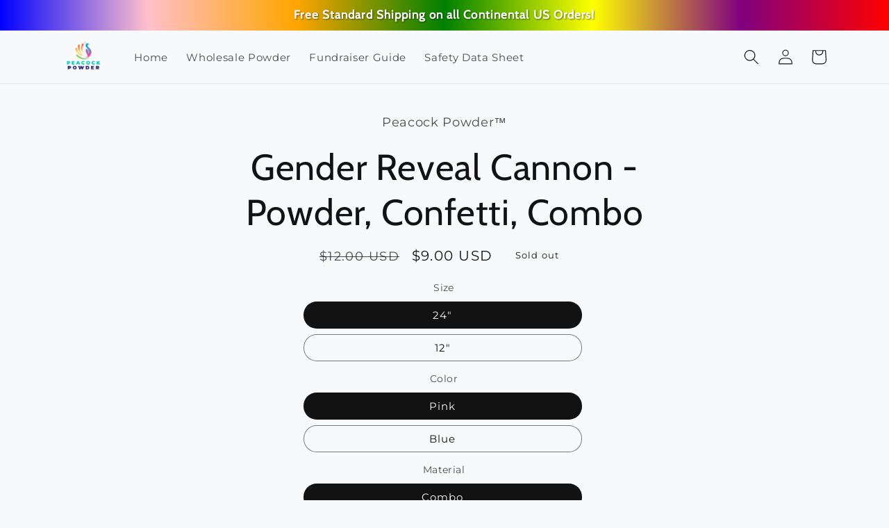

--- FILE ---
content_type: text/css
request_url: https://cdn.shopify.com/extensions/019b7d64-f086-79df-9421-755484c09fee/discount-ray-89/assets/main-script.css
body_size: 1830
content:
.dr-main-content-flex{display:flex;flex-direction:column;gap:1rem}.dr-hide{display:none}.dr-flex{display:flex}#dr-bundle-discount-block p,#dr-bundle-discount-block h1,#dr-bundle-discount-block h2,#dr-bundle-discount-block h3,#dr-bundle-discount-block h4,#dr-bundle-discount-block h5,#dr-bundle-discount-block h6{margin:0}.dr-flex-column{flex-direction:column}.dr-flex-row{flex-direction:row;flex-wrap:wrap;justify-content:center}.bundle-stepper-item{display:block!important;height:6px;flex:1 0 auto;border-radius:2px;background-color:var(--dr-stepper-inactive-color);min-width:20px}.bundle-stepper-item.active{background-color:var(--dr-stepper-active-color)}#dr-bundle-discount-block{display:flex;flex-direction:column;gap:1rem;max-width:44rem}#dr-bundle-discount-content{padding:12px;border:1px solid #d9dde4;border-radius:8px}.dr-bundle-discount-header-section{margin-bottom:1.5rem}#dr-bundle-discount-variant-select{padding:12px;border:1px solid #d9dde4;border-radius:8px}.dr-select-dropdown{padding:8px;border:none;border-radius:8px;width:100%;background-color:#f9fafb;color:#101828;font-size:12px;font-weight:500;appearance:none;-webkit-appearance:none;-moz-appearance:none;background-image:url("data:image/svg+xml, %3Csvg width='10' height='6' viewBox='0 0 10 6' xmlns='http://www.w3.org/2000/svg'%3E%3Cpath d='M1 1l4 4 4-4' stroke='%231C1F24' strokeWidth='1.5' fill='none' fillRule='evenodd'/%3E%3C/svg%3E");background-repeat:no-repeat;background-position:right 4px center;background-size:10px;cursor:pointer;text-overflow:ellipsis}.dr-select-dropdown:focus-visible{outline:none;box-shadow:none}#dr-bundle-tiers{display:flex;gap:.75rem}.dr-tier-option{border:1px solid var(--dr-border-color);padding-inline:var(--dr-tier-optioin-inline-padding);padding-block:var(--dr-tier-optioin-block-padding);border-radius:var(--dr-tier-option-border-radius);margin-bottom:.5rem;transition:background-color .2s ease;position:relative}.dr-tier-option.inactive{background-color:var(--dr-inactive-bg-color, #ffffff)}.dr-tier-option.active{background-color:var(--dr-active-bg-color, #f8e8e8)}.dr-tier-label{display:flex;gap:var(--dr-layout-gap);align-items:center;min-height:5rem;cursor:pointer}.dr-tier-option.layout-1 .dr-tier-label{flex-direction:row}.dr-tier-option.layout-1 .dr-tier-content{display:flex;justify-content:space-between;width:100%;gap:1rem;align-items:center}.dr-tier-option.layout-1 .dr-tier-right{flex-shrink:0}.dr-tier-option.layout-2 .dr-tier-label{flex-direction:column}.dr-tier-option.layout-2 .dr-tier-description{text-align:center}.dr-tier-option.layout-2 .dr-tier-right{align-self:center;margin-top:.75rem}.dr-tier-radio{accent-color:var(--dr-check-color);margin-right:0}.dr-tier-description{font-size:var(--dr-offer-help-text-size);font-weight:var(--dr-offer-help-text-font-weight);line-height:var(--dr-offer-help-text-line);color:var(--dr-offer-help-text-color);word-break:break-word;max-width:100%}.dr-highlight-badge{display:none;color:var(--dr-highlight-text);font-size:calc(var(--dr-higlight-size) - 1px);font-weight:var(--dr-highlight-weight);width:max-content;position:absolute}.dr-highlight-badge span{background-color:var(--dr-highlight-bg);padding:0 8px;border-radius:0 0 4px 4px}.dr-tier-option.dr-highlight.layout-1 .dr-highlight-badge,.dr-tier-option.dr-highlight.layout-2 .dr-highlight-badge{display:flex}.dr-tier-option.dr-highlight.layout-1 .dr-highlight-badge{top:-8px;right:1rem}.dr-tier-option.dr-highlight.layout-2 .dr-highlight-badge{top:-8px;right:50%;transform:translate(50%)}.layout-2 .dr-tier-label{margin-top:.25rem}.dr-tier-option.layout-2{min-width:110px;max-width:130px}.dr-tier-price-display{display:flex;gap:.5rem;font-size:var(--dr-price-size);line-height:var(--dr-price-line)}.dr-tier-discounted-price{font-weight:var(--dr-tier-price-font-weight);color:var(--dr-discount-price-color)}.dr-tier-original-price{text-decoration:line-through;color:var(--dr-discount-compare-price-color)}.dr-tier-option.layout-2 .dr-tier-price-display{flex-direction:column;gap:0;align-items:center}.dr-tier-right{display:flex;flex-direction:column;gap:.2rem;align-items:center}.dr-header-container h4{font-size:var(--dr-header-font-size);font-weight:var(--dr-header-font-weight);color:var(--dr-header-color)}.dr-bundle-discount-header-section p{font-size:var(--dr-description-font-size);font-weight:var(--dr-description-font-weight);color:var(--dr-description-color);word-break:break-word;max-width:100%}#dr-reset-button{align-items:center;gap:.5rem;cursor:pointer;font-size:12px;user-select:none;color:#005bd3}#dr-reset-button p{color:#005bd3}.dr-variant-row-list{display:flex;justify-content:space-between;align-items:center;padding-block:.5rem}.dr-variant-row-list .v-title{display:flex;gap:12px;font-size:14px;font-weight:550}.dr-variant-row-list .v-right-side{display:flex;align-items:center;gap:.5rem}.dr-quantity-box input::-webkit-outer-spin-button,.dr-quantity-box input::-webkit-inner-spin-button{-webkit-appearance:none;margin:0}.dr-quantity-box input{background-color:transparent;outline:none;border:none;text-align:center;color:#475569;width:50px;-moz-appearance:textfield;appearance:textfield}.dr-quantity-box input:focus-visible{box-shadow:none}.dr-quantity-box{padding-inline:4px;padding-block:6px;border-radius:6px;color:#475569;display:flex;align-items:center;background-color:#f9fafb}.dr-quantity-box button{border:none;background-color:transparent;color:#475569;display:flex;align-items:center;justify-content:center;cursor:pointer;padding:0}.dr-quantity-box button:hover{opacity:.7}.dr-variant-remove{border:none;background-color:transparent;cursor:pointer;display:flex;justify-content:center;align-items:center;color:#667085}.dr-variant-remove:hover{color:red}.dr-variant-select-container{display:flex;gap:1rem;margin-bottom:var(--dr-variant-select-margin-bottom)}.dr-select-wrapper{flex:1}.dr-variant-list-container{display:none;flex-direction:column;margin-top:1rem}.dr-variant-list-container.visible{display:flex}.dr-stepper-container{display:flex;gap:6px;margin-top:1rem;flex-wrap:wrap}.dr-variant-container-layout-2{padding:1rem;border:1px solid var(--dr-variant-container-layout-2-border-color);border-radius:8px;background-color:var(--dr-variant-container-layout-2-bg-color);margin-top:.5rem}.dr-cd-progress-container{background-color:#feddda;border:1px solid rgb(255,218,218);padding:1em;border-radius:5px}.dr-cd-progress-container p{margin-top:0;font-size:small}.dr-cd-progress-container .bar{width:100%;height:.7rem;background-color:#fff;border-radius:10rem;position:relative}.dr-cd-progress-container .progress{position:relative;display:block;width:var(--dr-cd-progress-width, 0%);height:100%;border-radius:10rem;background-color:#d90000}.dr-cd-progress-container .destination{width:24px;height:24px;position:absolute;left:100%;border-radius:50%;display:flex;place-content:center;place-items:center;background:#fff;transform:translate(-100%,-70%)}.dr-cd-offer-products-container{padding:16px;background-color:#fff9f9;border-radius:8px;border:1px solid rgb(255,119,119)}.dr-cd-offer-products-container .dr-cd-header{margin-bottom:16px;display:flex;flex-direction:row;align-items:flex-start;gap:10px}.dr-cd-header-sub{font-size:smaller;line-height:1.4;display:flex;flex-direction:column;margin-left:8px}.dr-cd-header-gift-icon-box{width:36px;height:36px}.dr-cd-offer-products{list-style:none;margin:0;padding:0 0 16px;display:grid;grid-template-columns:1fr 1fr 1fr;gap:16px}.product-item{padding:12px;display:flex;flex-direction:column;background:#fff;border-radius:8px;min-height:40px}.dr-cd-offer-products .product-item:last-child{padding-bottom:0;border-bottom:none}.product-item label{display:flex;align-items:center;gap:8px;flex-direction:column}.product-item p{margin:0;line-height:normal;font-size:14px}.dr-cd-offer-products-container input[type=checkbox]{accent-color:#ff0000;position:absolute;transform:translate(24px,-22px)}.dr-cd-offer-products-container img{border-radius:4px;width:32px;height:auto}.dr-cd-offer-products-container .dr-cd-footer{margin-top:16px}.dr-cd-offer-products-container .dr-cd-footer button{background-color:#000;color:#fff;width:100%;padding-block:8px;border:none;cursor:pointer;transition:transform .2s ease-in-out}.dr-cd-offer-products-container .dr-cd-footer button:hover{opacity:.8;transform:scale(1.001)}.dr-cd-offer-products-container .dr-cd-footer button:disabled,.dr-cd-offer-products-container .dr-cd-footer button[aria-disabled=true]{background-color:#555;color:#ccc;cursor:not-allowed;opacity:.6;transform:none}.dr-cd-offer-products-container .dr-cd-footer button:disabled:hover,.dr-cd-offer-products-container .dr-cd-footer button[aria-disabled=true]:hover{opacity:.6;transform:none}.dr-cd-milestones{border-radius:10px;padding:12px 16px;background:#fcfcfc;border:1px solid #E3E3E3;font-size:14px}.dr-cd-milestones__headline{margin:0;font-weight:500}.dr-cd-milestones__headline svg{vertical-align:text-bottom;margin-right:8px}.dr-cd-milestones__track{position:relative;height:6px;border-radius:999px;background:#e5e7eb;overflow:visible}.dr-cd-milestones__track-fill{position:absolute;left:0;top:0;bottom:0;border-radius:999px;background:#020617}.dr-cd-milestones__step{position:absolute;top:50%;transform:translate(-50%,-50%);width:24px;height:24px;border-radius:50%;background:#f4f4f5;border:2px solid #e5e7eb;display:flex;align-items:center;justify-content:center;font-size:11px;color:#6b7280}.dr-cd-milestones__step.is-active{background:#020617;border-color:#020617;color:#fff}.dr-cd-milestones__step.is-next{border-style:dashed}.dr-cd-milestones__step-icon{display:inline-flex}.dr-cd-milestones__cards-wrap{position:relative;margin-top:12px}.dr-cd-milestones__cards{display:flex;gap:8px;overflow-x:auto;overflow-y:hidden;scroll-behavior:smooth;padding:4px 0;flex-wrap:nowrap}.dr-cd-milestones__cards>.dr-cd-milestone-card{flex:0 0 120px;width:120px;height:120px;padding:10px;border-radius:8px;border:1px dashed #5D620B;background:#fbfcea;display:grid;place-content:center}.dr-cd-milestones__cards{scrollbar-width:none;-ms-overflow-style:none}.dr-cd-milestones__cards::-webkit-scrollbar{display:none}.dr-cd-milestones__nav-btn{position:absolute;top:50%;transform:translateY(-50%);width:24px;height:24px;border-radius:999px;border:1px solid #d4d4d8;background:#fff;display:flex;align-items:center;justify-content:center;cursor:pointer;box-shadow:0 0 4px #00000014;z-index:1;padding:0}.dr-cd-milestones__nav-btn--left{left:-12px}.dr-cd-milestones__nav-btn--right{right:-12px}.dr-cd-milestones__nav-btn svg,.dr-cd-milestones__nav-btn span{font-size:14px;line-height:1}.dr-cd-milestone-card.is-unlocked{border-style:solid}.dr-cd-milestone-card__status{display:flex;flex-direction:row;gap:4px;justify-content:center;align-items:center;font-size:11px;text-transform:uppercase;letter-spacing:.06em;margin-bottom:4px;color:#6b7280}.dr-cd-milestone-card.is-unlocked .dr-cd-milestone-card__status{color:#16a34a}.dr-cd-milestone-card__title{font-weight:600;margin-bottom:2px}.dr-cil-milestone-card__body{font-size:12px;color:#4b5563;text-align:center;margin:0;overflow:hidden;white-space:nowrap;text-overflow:ellipsis}
